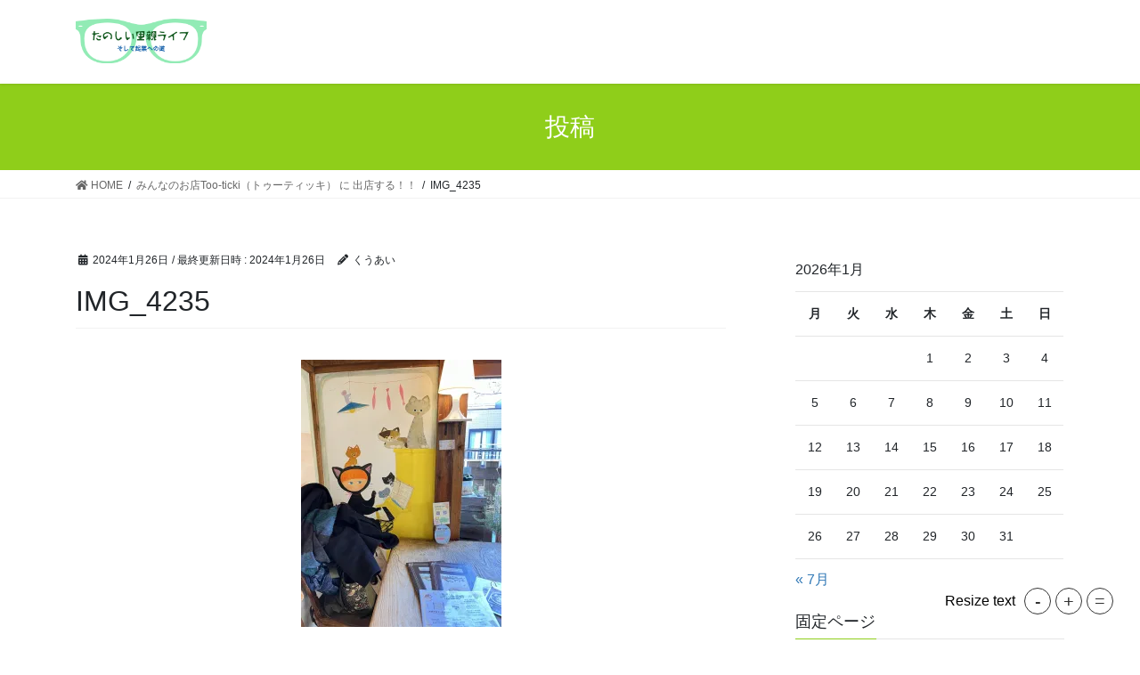

--- FILE ---
content_type: text/html; charset=UTF-8
request_url: https://happysatooya.com/2024/01/25/%E3%81%BF%E3%82%93%E3%81%AA%E3%81%AE%E3%81%8A%E5%BA%97tooticki%EF%BC%88%E3%83%88%E3%82%A5%E3%83%BC%E3%83%86%E3%82%A3%E3%83%83%E3%82%AD%EF%BC%89-%E3%81%AB-%E5%87%BA%E5%BA%97%E3%81%99%E3%82%8B%EF%BC%81/img_4235/
body_size: 16519
content:
<!DOCTYPE html>
<html dir="ltr" lang="ja" prefix="og: https://ogp.me/ns#">
<head>
<meta charset="utf-8">
<meta http-equiv="X-UA-Compatible" content="IE=edge">
<meta name="viewport" content="width=device-width, initial-scale=1">
<title>IMG_4235 | たのしい 里親ライフ そして起業への道</title>
<script type="text/javascript">
/* <![CDATA[ */
window.JetpackScriptData = {"site":{"icon":"https://i0.wp.com/happysatooya.com/wp-content/uploads/2018/03/cropped-IMG_9890-1.jpg?fit=512%2C512\u0026ssl=1\u0026w=64","title":"たのしい 里親ライフ そして起業への道","host":"xserver","is_wpcom_platform":false}};
/* ]]> */
</script>
	<style>img:is([sizes="auto" i], [sizes^="auto," i]) { contain-intrinsic-size: 3000px 1500px }</style>
	
		<!-- All in One SEO 4.8.5 - aioseo.com -->
	<meta name="robots" content="max-image-preview:large" />
	<meta name="author" content="くうあい"/>
	<link rel="canonical" href="https://happysatooya.com/2024/01/25/%e3%81%bf%e3%82%93%e3%81%aa%e3%81%ae%e3%81%8a%e5%ba%97tooticki%ef%bc%88%e3%83%88%e3%82%a5%e3%83%bc%e3%83%86%e3%82%a3%e3%83%83%e3%82%ad%ef%bc%89-%e3%81%ab-%e5%87%ba%e5%ba%97%e3%81%99%e3%82%8b%ef%bc%81/img_4235/" />
	<meta name="generator" content="All in One SEO (AIOSEO) 4.8.5" />
		<meta property="og:locale" content="ja_JP" />
		<meta property="og:site_name" content="たのしい 里親ライフ そして起業への道 | 保護犬たちのために できること そして事業主になるまで" />
		<meta property="og:type" content="article" />
		<meta property="og:title" content="IMG_4235 | たのしい 里親ライフ そして起業への道" />
		<meta property="og:url" content="https://happysatooya.com/2024/01/25/%e3%81%bf%e3%82%93%e3%81%aa%e3%81%ae%e3%81%8a%e5%ba%97tooticki%ef%bc%88%e3%83%88%e3%82%a5%e3%83%bc%e3%83%86%e3%82%a3%e3%83%83%e3%82%ad%ef%bc%89-%e3%81%ab-%e5%87%ba%e5%ba%97%e3%81%99%e3%82%8b%ef%bc%81/img_4235/" />
		<meta property="og:image" content="https://happysatooya.com/wp-content/uploads/2022/11/IMG_5725-scaled-e1668510755250.jpeg" />
		<meta property="og:image:secure_url" content="https://happysatooya.com/wp-content/uploads/2022/11/IMG_5725-scaled-e1668510755250.jpeg" />
		<meta property="article:published_time" content="2024-01-26T00:34:12+00:00" />
		<meta property="article:modified_time" content="2024-01-26T00:34:12+00:00" />
		<meta property="article:publisher" content="https://facebook.com/cooai" />
		<meta name="twitter:card" content="summary" />
		<meta name="twitter:site" content="@cooai" />
		<meta name="twitter:title" content="IMG_4235 | たのしい 里親ライフ そして起業への道" />
		<meta name="twitter:creator" content="@cooai" />
		<meta name="twitter:image" content="https://happysatooya.com/wp-content/uploads/2022/11/IMG_5725-scaled-e1668510755250.jpeg" />
		<script type="application/ld+json" class="aioseo-schema">
			{"@context":"https:\/\/schema.org","@graph":[{"@type":"BreadcrumbList","@id":"https:\/\/happysatooya.com\/2024\/01\/25\/%e3%81%bf%e3%82%93%e3%81%aa%e3%81%ae%e3%81%8a%e5%ba%97tooticki%ef%bc%88%e3%83%88%e3%82%a5%e3%83%bc%e3%83%86%e3%82%a3%e3%83%83%e3%82%ad%ef%bc%89-%e3%81%ab-%e5%87%ba%e5%ba%97%e3%81%99%e3%82%8b%ef%bc%81\/img_4235\/#breadcrumblist","itemListElement":[{"@type":"ListItem","@id":"https:\/\/happysatooya.com#listItem","position":1,"name":"\u30db\u30fc\u30e0","item":"https:\/\/happysatooya.com","nextItem":{"@type":"ListItem","@id":"https:\/\/happysatooya.com\/2024\/01\/25\/%e3%81%bf%e3%82%93%e3%81%aa%e3%81%ae%e3%81%8a%e5%ba%97tooticki%ef%bc%88%e3%83%88%e3%82%a5%e3%83%bc%e3%83%86%e3%82%a3%e3%83%83%e3%82%ad%ef%bc%89-%e3%81%ab-%e5%87%ba%e5%ba%97%e3%81%99%e3%82%8b%ef%bc%81\/img_4235\/#listItem","name":"IMG_4235"}},{"@type":"ListItem","@id":"https:\/\/happysatooya.com\/2024\/01\/25\/%e3%81%bf%e3%82%93%e3%81%aa%e3%81%ae%e3%81%8a%e5%ba%97tooticki%ef%bc%88%e3%83%88%e3%82%a5%e3%83%bc%e3%83%86%e3%82%a3%e3%83%83%e3%82%ad%ef%bc%89-%e3%81%ab-%e5%87%ba%e5%ba%97%e3%81%99%e3%82%8b%ef%bc%81\/img_4235\/#listItem","position":2,"name":"IMG_4235","previousItem":{"@type":"ListItem","@id":"https:\/\/happysatooya.com#listItem","name":"\u30db\u30fc\u30e0"}}]},{"@type":"ItemPage","@id":"https:\/\/happysatooya.com\/2024\/01\/25\/%e3%81%bf%e3%82%93%e3%81%aa%e3%81%ae%e3%81%8a%e5%ba%97tooticki%ef%bc%88%e3%83%88%e3%82%a5%e3%83%bc%e3%83%86%e3%82%a3%e3%83%83%e3%82%ad%ef%bc%89-%e3%81%ab-%e5%87%ba%e5%ba%97%e3%81%99%e3%82%8b%ef%bc%81\/img_4235\/#itempage","url":"https:\/\/happysatooya.com\/2024\/01\/25\/%e3%81%bf%e3%82%93%e3%81%aa%e3%81%ae%e3%81%8a%e5%ba%97tooticki%ef%bc%88%e3%83%88%e3%82%a5%e3%83%bc%e3%83%86%e3%82%a3%e3%83%83%e3%82%ad%ef%bc%89-%e3%81%ab-%e5%87%ba%e5%ba%97%e3%81%99%e3%82%8b%ef%bc%81\/img_4235\/","name":"IMG_4235 | \u305f\u306e\u3057\u3044 \u91cc\u89aa\u30e9\u30a4\u30d5 \u305d\u3057\u3066\u8d77\u696d\u3078\u306e\u9053","inLanguage":"ja","isPartOf":{"@id":"https:\/\/happysatooya.com\/#website"},"breadcrumb":{"@id":"https:\/\/happysatooya.com\/2024\/01\/25\/%e3%81%bf%e3%82%93%e3%81%aa%e3%81%ae%e3%81%8a%e5%ba%97tooticki%ef%bc%88%e3%83%88%e3%82%a5%e3%83%bc%e3%83%86%e3%82%a3%e3%83%83%e3%82%ad%ef%bc%89-%e3%81%ab-%e5%87%ba%e5%ba%97%e3%81%99%e3%82%8b%ef%bc%81\/img_4235\/#breadcrumblist"},"author":{"@id":"https:\/\/happysatooya.com\/author\/cooai\/#author"},"creator":{"@id":"https:\/\/happysatooya.com\/author\/cooai\/#author"},"datePublished":"2024-01-26T09:34:12+09:00","dateModified":"2024-01-26T09:34:12+09:00"},{"@type":"Person","@id":"https:\/\/happysatooya.com\/#person","name":"\u304f\u3046\u3042\u3044","image":{"@type":"ImageObject","@id":"https:\/\/happysatooya.com\/2024\/01\/25\/%e3%81%bf%e3%82%93%e3%81%aa%e3%81%ae%e3%81%8a%e5%ba%97tooticki%ef%bc%88%e3%83%88%e3%82%a5%e3%83%bc%e3%83%86%e3%82%a3%e3%83%83%e3%82%ad%ef%bc%89-%e3%81%ab-%e5%87%ba%e5%ba%97%e3%81%99%e3%82%8b%ef%bc%81\/img_4235\/#personImage","url":"https:\/\/secure.gravatar.com\/avatar\/8c9c833eadafad192e87a45498cdcfe3a8fa9900e10f1c33220f6a9ebd5461d0?s=96&d=mm&r=g","width":96,"height":96,"caption":"\u304f\u3046\u3042\u3044"}},{"@type":"Person","@id":"https:\/\/happysatooya.com\/author\/cooai\/#author","url":"https:\/\/happysatooya.com\/author\/cooai\/","name":"\u304f\u3046\u3042\u3044","image":{"@type":"ImageObject","@id":"https:\/\/happysatooya.com\/2024\/01\/25\/%e3%81%bf%e3%82%93%e3%81%aa%e3%81%ae%e3%81%8a%e5%ba%97tooticki%ef%bc%88%e3%83%88%e3%82%a5%e3%83%bc%e3%83%86%e3%82%a3%e3%83%83%e3%82%ad%ef%bc%89-%e3%81%ab-%e5%87%ba%e5%ba%97%e3%81%99%e3%82%8b%ef%bc%81\/img_4235\/#authorImage","url":"https:\/\/secure.gravatar.com\/avatar\/8c9c833eadafad192e87a45498cdcfe3a8fa9900e10f1c33220f6a9ebd5461d0?s=96&d=mm&r=g","width":96,"height":96,"caption":"\u304f\u3046\u3042\u3044"}},{"@type":"WebSite","@id":"https:\/\/happysatooya.com\/#website","url":"https:\/\/happysatooya.com\/","name":"\u305f\u306e\u3057\u3044 \u91cc\u89aa\u30e9\u30a4\u30d5 \u305d\u3057\u3066\u8d77\u696d\u3078\u306e\u9053","description":"\u4fdd\u8b77\u72ac\u305f\u3061\u306e\u305f\u3081\u306b \u3067\u304d\u308b\u3053\u3068 \u305d\u3057\u3066\u4e8b\u696d\u4e3b\u306b\u306a\u308b\u307e\u3067","inLanguage":"ja","publisher":{"@id":"https:\/\/happysatooya.com\/#person"}}]}
		</script>
		<!-- All in One SEO -->

<link rel='dns-prefetch' href='//stats.wp.com' />
<link rel='dns-prefetch' href='//www.googletagmanager.com' />
<link rel='dns-prefetch' href='//use.fontawesome.com' />
<link rel='preconnect' href='//i0.wp.com' />
<link rel='preconnect' href='//c0.wp.com' />
<link rel="alternate" type="application/rss+xml" title="たのしい 里親ライフ そして起業への道 &raquo; フィード" href="https://happysatooya.com/feed/" />
<link rel="alternate" type="application/rss+xml" title="たのしい 里親ライフ そして起業への道 &raquo; コメントフィード" href="https://happysatooya.com/comments/feed/" />
<link rel="alternate" type="application/rss+xml" title="たのしい 里親ライフ そして起業への道 &raquo; IMG_4235 のコメントのフィード" href="https://happysatooya.com/2024/01/25/%e3%81%bf%e3%82%93%e3%81%aa%e3%81%ae%e3%81%8a%e5%ba%97tooticki%ef%bc%88%e3%83%88%e3%82%a5%e3%83%bc%e3%83%86%e3%82%a3%e3%83%83%e3%82%ad%ef%bc%89-%e3%81%ab-%e5%87%ba%e5%ba%97%e3%81%99%e3%82%8b%ef%bc%81/img_4235/feed/" />
		<!-- This site uses the Google Analytics by MonsterInsights plugin v9.6.1 - Using Analytics tracking - https://www.monsterinsights.com/ -->
		<!-- Note: MonsterInsights is not currently configured on this site. The site owner needs to authenticate with Google Analytics in the MonsterInsights settings panel. -->
					<!-- No tracking code set -->
				<!-- / Google Analytics by MonsterInsights -->
		<script type="text/javascript">
/* <![CDATA[ */
window._wpemojiSettings = {"baseUrl":"https:\/\/s.w.org\/images\/core\/emoji\/16.0.1\/72x72\/","ext":".png","svgUrl":"https:\/\/s.w.org\/images\/core\/emoji\/16.0.1\/svg\/","svgExt":".svg","source":{"concatemoji":"https:\/\/happysatooya.com\/wp-includes\/js\/wp-emoji-release.min.js?ver=6.8.3"}};
/*! This file is auto-generated */
!function(s,n){var o,i,e;function c(e){try{var t={supportTests:e,timestamp:(new Date).valueOf()};sessionStorage.setItem(o,JSON.stringify(t))}catch(e){}}function p(e,t,n){e.clearRect(0,0,e.canvas.width,e.canvas.height),e.fillText(t,0,0);var t=new Uint32Array(e.getImageData(0,0,e.canvas.width,e.canvas.height).data),a=(e.clearRect(0,0,e.canvas.width,e.canvas.height),e.fillText(n,0,0),new Uint32Array(e.getImageData(0,0,e.canvas.width,e.canvas.height).data));return t.every(function(e,t){return e===a[t]})}function u(e,t){e.clearRect(0,0,e.canvas.width,e.canvas.height),e.fillText(t,0,0);for(var n=e.getImageData(16,16,1,1),a=0;a<n.data.length;a++)if(0!==n.data[a])return!1;return!0}function f(e,t,n,a){switch(t){case"flag":return n(e,"\ud83c\udff3\ufe0f\u200d\u26a7\ufe0f","\ud83c\udff3\ufe0f\u200b\u26a7\ufe0f")?!1:!n(e,"\ud83c\udde8\ud83c\uddf6","\ud83c\udde8\u200b\ud83c\uddf6")&&!n(e,"\ud83c\udff4\udb40\udc67\udb40\udc62\udb40\udc65\udb40\udc6e\udb40\udc67\udb40\udc7f","\ud83c\udff4\u200b\udb40\udc67\u200b\udb40\udc62\u200b\udb40\udc65\u200b\udb40\udc6e\u200b\udb40\udc67\u200b\udb40\udc7f");case"emoji":return!a(e,"\ud83e\udedf")}return!1}function g(e,t,n,a){var r="undefined"!=typeof WorkerGlobalScope&&self instanceof WorkerGlobalScope?new OffscreenCanvas(300,150):s.createElement("canvas"),o=r.getContext("2d",{willReadFrequently:!0}),i=(o.textBaseline="top",o.font="600 32px Arial",{});return e.forEach(function(e){i[e]=t(o,e,n,a)}),i}function t(e){var t=s.createElement("script");t.src=e,t.defer=!0,s.head.appendChild(t)}"undefined"!=typeof Promise&&(o="wpEmojiSettingsSupports",i=["flag","emoji"],n.supports={everything:!0,everythingExceptFlag:!0},e=new Promise(function(e){s.addEventListener("DOMContentLoaded",e,{once:!0})}),new Promise(function(t){var n=function(){try{var e=JSON.parse(sessionStorage.getItem(o));if("object"==typeof e&&"number"==typeof e.timestamp&&(new Date).valueOf()<e.timestamp+604800&&"object"==typeof e.supportTests)return e.supportTests}catch(e){}return null}();if(!n){if("undefined"!=typeof Worker&&"undefined"!=typeof OffscreenCanvas&&"undefined"!=typeof URL&&URL.createObjectURL&&"undefined"!=typeof Blob)try{var e="postMessage("+g.toString()+"("+[JSON.stringify(i),f.toString(),p.toString(),u.toString()].join(",")+"));",a=new Blob([e],{type:"text/javascript"}),r=new Worker(URL.createObjectURL(a),{name:"wpTestEmojiSupports"});return void(r.onmessage=function(e){c(n=e.data),r.terminate(),t(n)})}catch(e){}c(n=g(i,f,p,u))}t(n)}).then(function(e){for(var t in e)n.supports[t]=e[t],n.supports.everything=n.supports.everything&&n.supports[t],"flag"!==t&&(n.supports.everythingExceptFlag=n.supports.everythingExceptFlag&&n.supports[t]);n.supports.everythingExceptFlag=n.supports.everythingExceptFlag&&!n.supports.flag,n.DOMReady=!1,n.readyCallback=function(){n.DOMReady=!0}}).then(function(){return e}).then(function(){var e;n.supports.everything||(n.readyCallback(),(e=n.source||{}).concatemoji?t(e.concatemoji):e.wpemoji&&e.twemoji&&(t(e.twemoji),t(e.wpemoji)))}))}((window,document),window._wpemojiSettings);
/* ]]> */
</script>
<style id='wp-emoji-styles-inline-css' type='text/css'>

	img.wp-smiley, img.emoji {
		display: inline !important;
		border: none !important;
		box-shadow: none !important;
		height: 1em !important;
		width: 1em !important;
		margin: 0 0.07em !important;
		vertical-align: -0.1em !important;
		background: none !important;
		padding: 0 !important;
	}
</style>
<link rel='stylesheet' id='wp-block-library-css' href='https://c0.wp.com/c/6.8.3/wp-includes/css/dist/block-library/style.min.css' type='text/css' media='all' />
<style id='wp-block-library-inline-css' type='text/css'>
/* VK Color Palettes */
</style>
<style id='classic-theme-styles-inline-css' type='text/css'>
/*! This file is auto-generated */
.wp-block-button__link{color:#fff;background-color:#32373c;border-radius:9999px;box-shadow:none;text-decoration:none;padding:calc(.667em + 2px) calc(1.333em + 2px);font-size:1.125em}.wp-block-file__button{background:#32373c;color:#fff;text-decoration:none}
</style>
<link rel='stylesheet' id='mediaelement-css' href='https://c0.wp.com/c/6.8.3/wp-includes/js/mediaelement/mediaelementplayer-legacy.min.css' type='text/css' media='all' />
<link rel='stylesheet' id='wp-mediaelement-css' href='https://c0.wp.com/c/6.8.3/wp-includes/js/mediaelement/wp-mediaelement.min.css' type='text/css' media='all' />
<style id='jetpack-sharing-buttons-style-inline-css' type='text/css'>
.jetpack-sharing-buttons__services-list{display:flex;flex-direction:row;flex-wrap:wrap;gap:0;list-style-type:none;margin:5px;padding:0}.jetpack-sharing-buttons__services-list.has-small-icon-size{font-size:12px}.jetpack-sharing-buttons__services-list.has-normal-icon-size{font-size:16px}.jetpack-sharing-buttons__services-list.has-large-icon-size{font-size:24px}.jetpack-sharing-buttons__services-list.has-huge-icon-size{font-size:36px}@media print{.jetpack-sharing-buttons__services-list{display:none!important}}.editor-styles-wrapper .wp-block-jetpack-sharing-buttons{gap:0;padding-inline-start:0}ul.jetpack-sharing-buttons__services-list.has-background{padding:1.25em 2.375em}
</style>
<style id='font-awesome-svg-styles-default-inline-css' type='text/css'>
.svg-inline--fa {
  display: inline-block;
  height: 1em;
  overflow: visible;
  vertical-align: -.125em;
}
</style>
<link rel='stylesheet' id='font-awesome-svg-styles-css' href='https://happysatooya.com/wp-content/uploads/font-awesome/v5.15.4/css/svg-with-js.css' type='text/css' media='all' />
<style id='font-awesome-svg-styles-inline-css' type='text/css'>
   .wp-block-font-awesome-icon svg::before,
   .wp-rich-text-font-awesome-icon svg::before {content: unset;}
</style>
<style id='global-styles-inline-css' type='text/css'>
:root{--wp--preset--aspect-ratio--square: 1;--wp--preset--aspect-ratio--4-3: 4/3;--wp--preset--aspect-ratio--3-4: 3/4;--wp--preset--aspect-ratio--3-2: 3/2;--wp--preset--aspect-ratio--2-3: 2/3;--wp--preset--aspect-ratio--16-9: 16/9;--wp--preset--aspect-ratio--9-16: 9/16;--wp--preset--color--black: #000000;--wp--preset--color--cyan-bluish-gray: #abb8c3;--wp--preset--color--white: #ffffff;--wp--preset--color--pale-pink: #f78da7;--wp--preset--color--vivid-red: #cf2e2e;--wp--preset--color--luminous-vivid-orange: #ff6900;--wp--preset--color--luminous-vivid-amber: #fcb900;--wp--preset--color--light-green-cyan: #7bdcb5;--wp--preset--color--vivid-green-cyan: #00d084;--wp--preset--color--pale-cyan-blue: #8ed1fc;--wp--preset--color--vivid-cyan-blue: #0693e3;--wp--preset--color--vivid-purple: #9b51e0;--wp--preset--gradient--vivid-cyan-blue-to-vivid-purple: linear-gradient(135deg,rgba(6,147,227,1) 0%,rgb(155,81,224) 100%);--wp--preset--gradient--light-green-cyan-to-vivid-green-cyan: linear-gradient(135deg,rgb(122,220,180) 0%,rgb(0,208,130) 100%);--wp--preset--gradient--luminous-vivid-amber-to-luminous-vivid-orange: linear-gradient(135deg,rgba(252,185,0,1) 0%,rgba(255,105,0,1) 100%);--wp--preset--gradient--luminous-vivid-orange-to-vivid-red: linear-gradient(135deg,rgba(255,105,0,1) 0%,rgb(207,46,46) 100%);--wp--preset--gradient--very-light-gray-to-cyan-bluish-gray: linear-gradient(135deg,rgb(238,238,238) 0%,rgb(169,184,195) 100%);--wp--preset--gradient--cool-to-warm-spectrum: linear-gradient(135deg,rgb(74,234,220) 0%,rgb(151,120,209) 20%,rgb(207,42,186) 40%,rgb(238,44,130) 60%,rgb(251,105,98) 80%,rgb(254,248,76) 100%);--wp--preset--gradient--blush-light-purple: linear-gradient(135deg,rgb(255,206,236) 0%,rgb(152,150,240) 100%);--wp--preset--gradient--blush-bordeaux: linear-gradient(135deg,rgb(254,205,165) 0%,rgb(254,45,45) 50%,rgb(107,0,62) 100%);--wp--preset--gradient--luminous-dusk: linear-gradient(135deg,rgb(255,203,112) 0%,rgb(199,81,192) 50%,rgb(65,88,208) 100%);--wp--preset--gradient--pale-ocean: linear-gradient(135deg,rgb(255,245,203) 0%,rgb(182,227,212) 50%,rgb(51,167,181) 100%);--wp--preset--gradient--electric-grass: linear-gradient(135deg,rgb(202,248,128) 0%,rgb(113,206,126) 100%);--wp--preset--gradient--midnight: linear-gradient(135deg,rgb(2,3,129) 0%,rgb(40,116,252) 100%);--wp--preset--font-size--small: 13px;--wp--preset--font-size--medium: 20px;--wp--preset--font-size--large: 36px;--wp--preset--font-size--x-large: 42px;--wp--preset--spacing--20: 0.44rem;--wp--preset--spacing--30: 0.67rem;--wp--preset--spacing--40: 1rem;--wp--preset--spacing--50: 1.5rem;--wp--preset--spacing--60: 2.25rem;--wp--preset--spacing--70: 3.38rem;--wp--preset--spacing--80: 5.06rem;--wp--preset--shadow--natural: 6px 6px 9px rgba(0, 0, 0, 0.2);--wp--preset--shadow--deep: 12px 12px 50px rgba(0, 0, 0, 0.4);--wp--preset--shadow--sharp: 6px 6px 0px rgba(0, 0, 0, 0.2);--wp--preset--shadow--outlined: 6px 6px 0px -3px rgba(255, 255, 255, 1), 6px 6px rgba(0, 0, 0, 1);--wp--preset--shadow--crisp: 6px 6px 0px rgba(0, 0, 0, 1);}:where(.is-layout-flex){gap: 0.5em;}:where(.is-layout-grid){gap: 0.5em;}body .is-layout-flex{display: flex;}.is-layout-flex{flex-wrap: wrap;align-items: center;}.is-layout-flex > :is(*, div){margin: 0;}body .is-layout-grid{display: grid;}.is-layout-grid > :is(*, div){margin: 0;}:where(.wp-block-columns.is-layout-flex){gap: 2em;}:where(.wp-block-columns.is-layout-grid){gap: 2em;}:where(.wp-block-post-template.is-layout-flex){gap: 1.25em;}:where(.wp-block-post-template.is-layout-grid){gap: 1.25em;}.has-black-color{color: var(--wp--preset--color--black) !important;}.has-cyan-bluish-gray-color{color: var(--wp--preset--color--cyan-bluish-gray) !important;}.has-white-color{color: var(--wp--preset--color--white) !important;}.has-pale-pink-color{color: var(--wp--preset--color--pale-pink) !important;}.has-vivid-red-color{color: var(--wp--preset--color--vivid-red) !important;}.has-luminous-vivid-orange-color{color: var(--wp--preset--color--luminous-vivid-orange) !important;}.has-luminous-vivid-amber-color{color: var(--wp--preset--color--luminous-vivid-amber) !important;}.has-light-green-cyan-color{color: var(--wp--preset--color--light-green-cyan) !important;}.has-vivid-green-cyan-color{color: var(--wp--preset--color--vivid-green-cyan) !important;}.has-pale-cyan-blue-color{color: var(--wp--preset--color--pale-cyan-blue) !important;}.has-vivid-cyan-blue-color{color: var(--wp--preset--color--vivid-cyan-blue) !important;}.has-vivid-purple-color{color: var(--wp--preset--color--vivid-purple) !important;}.has-black-background-color{background-color: var(--wp--preset--color--black) !important;}.has-cyan-bluish-gray-background-color{background-color: var(--wp--preset--color--cyan-bluish-gray) !important;}.has-white-background-color{background-color: var(--wp--preset--color--white) !important;}.has-pale-pink-background-color{background-color: var(--wp--preset--color--pale-pink) !important;}.has-vivid-red-background-color{background-color: var(--wp--preset--color--vivid-red) !important;}.has-luminous-vivid-orange-background-color{background-color: var(--wp--preset--color--luminous-vivid-orange) !important;}.has-luminous-vivid-amber-background-color{background-color: var(--wp--preset--color--luminous-vivid-amber) !important;}.has-light-green-cyan-background-color{background-color: var(--wp--preset--color--light-green-cyan) !important;}.has-vivid-green-cyan-background-color{background-color: var(--wp--preset--color--vivid-green-cyan) !important;}.has-pale-cyan-blue-background-color{background-color: var(--wp--preset--color--pale-cyan-blue) !important;}.has-vivid-cyan-blue-background-color{background-color: var(--wp--preset--color--vivid-cyan-blue) !important;}.has-vivid-purple-background-color{background-color: var(--wp--preset--color--vivid-purple) !important;}.has-black-border-color{border-color: var(--wp--preset--color--black) !important;}.has-cyan-bluish-gray-border-color{border-color: var(--wp--preset--color--cyan-bluish-gray) !important;}.has-white-border-color{border-color: var(--wp--preset--color--white) !important;}.has-pale-pink-border-color{border-color: var(--wp--preset--color--pale-pink) !important;}.has-vivid-red-border-color{border-color: var(--wp--preset--color--vivid-red) !important;}.has-luminous-vivid-orange-border-color{border-color: var(--wp--preset--color--luminous-vivid-orange) !important;}.has-luminous-vivid-amber-border-color{border-color: var(--wp--preset--color--luminous-vivid-amber) !important;}.has-light-green-cyan-border-color{border-color: var(--wp--preset--color--light-green-cyan) !important;}.has-vivid-green-cyan-border-color{border-color: var(--wp--preset--color--vivid-green-cyan) !important;}.has-pale-cyan-blue-border-color{border-color: var(--wp--preset--color--pale-cyan-blue) !important;}.has-vivid-cyan-blue-border-color{border-color: var(--wp--preset--color--vivid-cyan-blue) !important;}.has-vivid-purple-border-color{border-color: var(--wp--preset--color--vivid-purple) !important;}.has-vivid-cyan-blue-to-vivid-purple-gradient-background{background: var(--wp--preset--gradient--vivid-cyan-blue-to-vivid-purple) !important;}.has-light-green-cyan-to-vivid-green-cyan-gradient-background{background: var(--wp--preset--gradient--light-green-cyan-to-vivid-green-cyan) !important;}.has-luminous-vivid-amber-to-luminous-vivid-orange-gradient-background{background: var(--wp--preset--gradient--luminous-vivid-amber-to-luminous-vivid-orange) !important;}.has-luminous-vivid-orange-to-vivid-red-gradient-background{background: var(--wp--preset--gradient--luminous-vivid-orange-to-vivid-red) !important;}.has-very-light-gray-to-cyan-bluish-gray-gradient-background{background: var(--wp--preset--gradient--very-light-gray-to-cyan-bluish-gray) !important;}.has-cool-to-warm-spectrum-gradient-background{background: var(--wp--preset--gradient--cool-to-warm-spectrum) !important;}.has-blush-light-purple-gradient-background{background: var(--wp--preset--gradient--blush-light-purple) !important;}.has-blush-bordeaux-gradient-background{background: var(--wp--preset--gradient--blush-bordeaux) !important;}.has-luminous-dusk-gradient-background{background: var(--wp--preset--gradient--luminous-dusk) !important;}.has-pale-ocean-gradient-background{background: var(--wp--preset--gradient--pale-ocean) !important;}.has-electric-grass-gradient-background{background: var(--wp--preset--gradient--electric-grass) !important;}.has-midnight-gradient-background{background: var(--wp--preset--gradient--midnight) !important;}.has-small-font-size{font-size: var(--wp--preset--font-size--small) !important;}.has-medium-font-size{font-size: var(--wp--preset--font-size--medium) !important;}.has-large-font-size{font-size: var(--wp--preset--font-size--large) !important;}.has-x-large-font-size{font-size: var(--wp--preset--font-size--x-large) !important;}
:where(.wp-block-post-template.is-layout-flex){gap: 1.25em;}:where(.wp-block-post-template.is-layout-grid){gap: 1.25em;}
:where(.wp-block-columns.is-layout-flex){gap: 2em;}:where(.wp-block-columns.is-layout-grid){gap: 2em;}
:root :where(.wp-block-pullquote){font-size: 1.5em;line-height: 1.6;}
</style>
<link rel='stylesheet' id='contact-form-7-css' href='https://happysatooya.com/wp-content/plugins/contact-form-7/includes/css/styles.css?ver=6.1' type='text/css' media='all' />
<link rel='stylesheet' id='wpavefrsz-style-css' href='https://happysatooya.com/wp-content/plugins/easy-font-resize/style.css?ver=1.0.15' type='text/css' media='all' />
<link rel='stylesheet' id='vk-swiper-style-css' href='https://happysatooya.com/wp-content/plugins/vk-blocks/vendor/vektor-inc/vk-swiper/src/assets/css/swiper-bundle.min.css?ver=11.0.2' type='text/css' media='all' />
<link rel='stylesheet' id='bootstrap-4-style-css' href='https://happysatooya.com/wp-content/themes/lightning/_g2/library/bootstrap-4/css/bootstrap.min.css?ver=4.5.0' type='text/css' media='all' />
<link rel='stylesheet' id='lightning-common-style-css' href='https://happysatooya.com/wp-content/themes/lightning/_g2/assets/css/common.css?ver=15.30.0' type='text/css' media='all' />
<style id='lightning-common-style-inline-css' type='text/css'>
/* vk-mobile-nav */:root {--vk-mobile-nav-menu-btn-bg-src: url("https://happysatooya.com/wp-content/themes/lightning/_g2/inc/vk-mobile-nav/package/images/vk-menu-btn-black.svg");--vk-mobile-nav-menu-btn-close-bg-src: url("https://happysatooya.com/wp-content/themes/lightning/_g2/inc/vk-mobile-nav/package/images/vk-menu-close-black.svg");--vk-menu-acc-icon-open-black-bg-src: url("https://happysatooya.com/wp-content/themes/lightning/_g2/inc/vk-mobile-nav/package/images/vk-menu-acc-icon-open-black.svg");--vk-menu-acc-icon-open-white-bg-src: url("https://happysatooya.com/wp-content/themes/lightning/_g2/inc/vk-mobile-nav/package/images/vk-menu-acc-icon-open-white.svg");--vk-menu-acc-icon-close-black-bg-src: url("https://happysatooya.com/wp-content/themes/lightning/_g2/inc/vk-mobile-nav/package/images/vk-menu-close-black.svg");--vk-menu-acc-icon-close-white-bg-src: url("https://happysatooya.com/wp-content/themes/lightning/_g2/inc/vk-mobile-nav/package/images/vk-menu-close-white.svg");}
</style>
<link rel='stylesheet' id='lightning-design-style-css' href='https://happysatooya.com/wp-content/themes/lightning/_g2/design-skin/origin2/css/style.css?ver=15.30.0' type='text/css' media='all' />
<style id='lightning-design-style-inline-css' type='text/css'>
:root {--color-key:#8fce1a;--wp--preset--color--vk-color-primary:#8fce1a;--color-key-dark:#f25d07;}
/* ltg common custom */:root {--vk-menu-acc-btn-border-color:#333;--vk-color-primary:#8fce1a;--vk-color-primary-dark:#f25d07;--vk-color-primary-vivid:#9de31d;--color-key:#8fce1a;--wp--preset--color--vk-color-primary:#8fce1a;--color-key-dark:#f25d07;}.veu_color_txt_key { color:#f25d07 ; }.veu_color_bg_key { background-color:#f25d07 ; }.veu_color_border_key { border-color:#f25d07 ; }.btn-default { border-color:#8fce1a;color:#8fce1a;}.btn-default:focus,.btn-default:hover { border-color:#8fce1a;background-color: #8fce1a; }.wp-block-search__button,.btn-primary { background-color:#8fce1a;border-color:#f25d07; }.wp-block-search__button:focus,.wp-block-search__button:hover,.btn-primary:not(:disabled):not(.disabled):active,.btn-primary:focus,.btn-primary:hover { background-color:#f25d07;border-color:#8fce1a; }.btn-outline-primary { color : #8fce1a ; border-color:#8fce1a; }.btn-outline-primary:not(:disabled):not(.disabled):active,.btn-outline-primary:focus,.btn-outline-primary:hover { color : #fff; background-color:#8fce1a;border-color:#f25d07; }a { color:#337ab7; }
.tagcloud a:before { font-family: "Font Awesome 5 Free";content: "\f02b";font-weight: bold; }
.media .media-body .media-heading a:hover { color:#8fce1a; }@media (min-width: 768px){.gMenu > li:before,.gMenu > li.menu-item-has-children::after { border-bottom-color:#f25d07 }.gMenu li li { background-color:#f25d07 }.gMenu li li a:hover { background-color:#8fce1a; }} /* @media (min-width: 768px) */.page-header { background-color:#8fce1a; }h2,.mainSection-title { border-top-color:#8fce1a; }h3:after,.subSection-title:after { border-bottom-color:#8fce1a; }ul.page-numbers li span.page-numbers.current,.page-link dl .post-page-numbers.current { background-color:#8fce1a; }.pager li > a { border-color:#8fce1a;color:#8fce1a;}.pager li > a:hover { background-color:#8fce1a;color:#fff;}.siteFooter { border-top-color:#8fce1a; }dt { border-left-color:#8fce1a; }:root {--g_nav_main_acc_icon_open_url:url(https://happysatooya.com/wp-content/themes/lightning/_g2/inc/vk-mobile-nav/package/images/vk-menu-acc-icon-open-black.svg);--g_nav_main_acc_icon_close_url: url(https://happysatooya.com/wp-content/themes/lightning/_g2/inc/vk-mobile-nav/package/images/vk-menu-close-black.svg);--g_nav_sub_acc_icon_open_url: url(https://happysatooya.com/wp-content/themes/lightning/_g2/inc/vk-mobile-nav/package/images/vk-menu-acc-icon-open-white.svg);--g_nav_sub_acc_icon_close_url: url(https://happysatooya.com/wp-content/themes/lightning/_g2/inc/vk-mobile-nav/package/images/vk-menu-close-white.svg);}
</style>
<link rel='stylesheet' id='vk-blocks-build-css-css' href='https://happysatooya.com/wp-content/plugins/vk-blocks/build/block-build.css?ver=1.108.0.1' type='text/css' media='all' />
<style id='vk-blocks-build-css-inline-css' type='text/css'>
:root {--vk_flow-arrow: url(https://happysatooya.com/wp-content/plugins/vk-blocks/inc/vk-blocks/images/arrow_bottom.svg);--vk_image-mask-circle: url(https://happysatooya.com/wp-content/plugins/vk-blocks/inc/vk-blocks/images/circle.svg);--vk_image-mask-wave01: url(https://happysatooya.com/wp-content/plugins/vk-blocks/inc/vk-blocks/images/wave01.svg);--vk_image-mask-wave02: url(https://happysatooya.com/wp-content/plugins/vk-blocks/inc/vk-blocks/images/wave02.svg);--vk_image-mask-wave03: url(https://happysatooya.com/wp-content/plugins/vk-blocks/inc/vk-blocks/images/wave03.svg);--vk_image-mask-wave04: url(https://happysatooya.com/wp-content/plugins/vk-blocks/inc/vk-blocks/images/wave04.svg);}

	:root {

		--vk-balloon-border-width:1px;

		--vk-balloon-speech-offset:-12px;
	}
	
</style>
<link rel='stylesheet' id='lightning-theme-style-css' href='https://happysatooya.com/wp-content/themes/lightning/style.css?ver=15.30.0' type='text/css' media='all' />
<style id='lightning-theme-style-inline-css' type='text/css'>

			.prBlock_icon_outer { border:1px solid #8fce1a; }
			.prBlock_icon { color:#8fce1a; }
		
</style>
<link rel='stylesheet' id='vk-font-awesome-css' href='https://happysatooya.com/wp-content/themes/lightning/vendor/vektor-inc/font-awesome-versions/src/versions/6/css/all.min.css?ver=6.4.2' type='text/css' media='all' />
<link rel='stylesheet' id='font-awesome-official-css' href='https://use.fontawesome.com/releases/v5.15.4/css/all.css' type='text/css' media='all' integrity="sha384-DyZ88mC6Up2uqS4h/KRgHuoeGwBcD4Ng9SiP4dIRy0EXTlnuz47vAwmeGwVChigm" crossorigin="anonymous" />
<link rel='stylesheet' id='font-awesome-official-v4shim-css' href='https://use.fontawesome.com/releases/v5.15.4/css/v4-shims.css' type='text/css' media='all' integrity="sha384-Vq76wejb3QJM4nDatBa5rUOve+9gkegsjCebvV/9fvXlGWo4HCMR4cJZjjcF6Viv" crossorigin="anonymous" />
<style id='font-awesome-official-v4shim-inline-css' type='text/css'>
@font-face {
font-family: "FontAwesome";
font-display: block;
src: url("https://use.fontawesome.com/releases/v5.15.4/webfonts/fa-brands-400.eot"),
		url("https://use.fontawesome.com/releases/v5.15.4/webfonts/fa-brands-400.eot?#iefix") format("embedded-opentype"),
		url("https://use.fontawesome.com/releases/v5.15.4/webfonts/fa-brands-400.woff2") format("woff2"),
		url("https://use.fontawesome.com/releases/v5.15.4/webfonts/fa-brands-400.woff") format("woff"),
		url("https://use.fontawesome.com/releases/v5.15.4/webfonts/fa-brands-400.ttf") format("truetype"),
		url("https://use.fontawesome.com/releases/v5.15.4/webfonts/fa-brands-400.svg#fontawesome") format("svg");
}

@font-face {
font-family: "FontAwesome";
font-display: block;
src: url("https://use.fontawesome.com/releases/v5.15.4/webfonts/fa-solid-900.eot"),
		url("https://use.fontawesome.com/releases/v5.15.4/webfonts/fa-solid-900.eot?#iefix") format("embedded-opentype"),
		url("https://use.fontawesome.com/releases/v5.15.4/webfonts/fa-solid-900.woff2") format("woff2"),
		url("https://use.fontawesome.com/releases/v5.15.4/webfonts/fa-solid-900.woff") format("woff"),
		url("https://use.fontawesome.com/releases/v5.15.4/webfonts/fa-solid-900.ttf") format("truetype"),
		url("https://use.fontawesome.com/releases/v5.15.4/webfonts/fa-solid-900.svg#fontawesome") format("svg");
}

@font-face {
font-family: "FontAwesome";
font-display: block;
src: url("https://use.fontawesome.com/releases/v5.15.4/webfonts/fa-regular-400.eot"),
		url("https://use.fontawesome.com/releases/v5.15.4/webfonts/fa-regular-400.eot?#iefix") format("embedded-opentype"),
		url("https://use.fontawesome.com/releases/v5.15.4/webfonts/fa-regular-400.woff2") format("woff2"),
		url("https://use.fontawesome.com/releases/v5.15.4/webfonts/fa-regular-400.woff") format("woff"),
		url("https://use.fontawesome.com/releases/v5.15.4/webfonts/fa-regular-400.ttf") format("truetype"),
		url("https://use.fontawesome.com/releases/v5.15.4/webfonts/fa-regular-400.svg#fontawesome") format("svg");
unicode-range: U+F004-F005,U+F007,U+F017,U+F022,U+F024,U+F02E,U+F03E,U+F044,U+F057-F059,U+F06E,U+F070,U+F075,U+F07B-F07C,U+F080,U+F086,U+F089,U+F094,U+F09D,U+F0A0,U+F0A4-F0A7,U+F0C5,U+F0C7-F0C8,U+F0E0,U+F0EB,U+F0F3,U+F0F8,U+F0FE,U+F111,U+F118-F11A,U+F11C,U+F133,U+F144,U+F146,U+F14A,U+F14D-F14E,U+F150-F152,U+F15B-F15C,U+F164-F165,U+F185-F186,U+F191-F192,U+F1AD,U+F1C1-F1C9,U+F1CD,U+F1D8,U+F1E3,U+F1EA,U+F1F6,U+F1F9,U+F20A,U+F247-F249,U+F24D,U+F254-F25B,U+F25D,U+F267,U+F271-F274,U+F279,U+F28B,U+F28D,U+F2B5-F2B6,U+F2B9,U+F2BB,U+F2BD,U+F2C1-F2C2,U+F2D0,U+F2D2,U+F2DC,U+F2ED,U+F328,U+F358-F35B,U+F3A5,U+F3D1,U+F410,U+F4AD;
}
</style>
<script type="text/javascript" src="https://c0.wp.com/c/6.8.3/wp-includes/js/jquery/jquery.min.js" id="jquery-core-js"></script>
<script type="text/javascript" src="https://c0.wp.com/c/6.8.3/wp-includes/js/jquery/jquery-migrate.min.js" id="jquery-migrate-js"></script>

<!-- Site Kit によって追加された Google タグ（gtag.js）スニペット -->
<!-- Google アナリティクス スニペット (Site Kit が追加) -->
<script type="text/javascript" src="https://www.googletagmanager.com/gtag/js?id=G-Y0WJ4DECCZ" id="google_gtagjs-js" async></script>
<script type="text/javascript" id="google_gtagjs-js-after">
/* <![CDATA[ */
window.dataLayer = window.dataLayer || [];function gtag(){dataLayer.push(arguments);}
gtag("set","linker",{"domains":["happysatooya.com"]});
gtag("js", new Date());
gtag("set", "developer_id.dZTNiMT", true);
gtag("config", "G-Y0WJ4DECCZ");
/* ]]> */
</script>
<link rel="https://api.w.org/" href="https://happysatooya.com/wp-json/" /><link rel="alternate" title="JSON" type="application/json" href="https://happysatooya.com/wp-json/wp/v2/media/16039" /><link rel="EditURI" type="application/rsd+xml" title="RSD" href="https://happysatooya.com/xmlrpc.php?rsd" />
<meta name="generator" content="WordPress 6.8.3" />
<link rel='shortlink' href='https://happysatooya.com/?p=16039' />
<link rel="alternate" title="oEmbed (JSON)" type="application/json+oembed" href="https://happysatooya.com/wp-json/oembed/1.0/embed?url=https%3A%2F%2Fhappysatooya.com%2F2024%2F01%2F25%2F%25e3%2581%25bf%25e3%2582%2593%25e3%2581%25aa%25e3%2581%25ae%25e3%2581%258a%25e5%25ba%2597tooticki%25ef%25bc%2588%25e3%2583%2588%25e3%2582%25a5%25e3%2583%25bc%25e3%2583%2586%25e3%2582%25a3%25e3%2583%2583%25e3%2582%25ad%25ef%25bc%2589-%25e3%2581%25ab-%25e5%2587%25ba%25e5%25ba%2597%25e3%2581%2599%25e3%2582%258b%25ef%25bc%2581%2Fimg_4235%2F" />
<link rel="alternate" title="oEmbed (XML)" type="text/xml+oembed" href="https://happysatooya.com/wp-json/oembed/1.0/embed?url=https%3A%2F%2Fhappysatooya.com%2F2024%2F01%2F25%2F%25e3%2581%25bf%25e3%2582%2593%25e3%2581%25aa%25e3%2581%25ae%25e3%2581%258a%25e5%25ba%2597tooticki%25ef%25bc%2588%25e3%2583%2588%25e3%2582%25a5%25e3%2583%25bc%25e3%2583%2586%25e3%2582%25a3%25e3%2583%2583%25e3%2582%25ad%25ef%25bc%2589-%25e3%2581%25ab-%25e5%2587%25ba%25e5%25ba%2597%25e3%2581%2599%25e3%2582%258b%25ef%25bc%2581%2Fimg_4235%2F&#038;format=xml" />
<meta name="generator" content="Site Kit by Google 1.170.0" />	<style>img#wpstats{display:none}</style>
		<style id="lightning-color-custom-for-plugins" type="text/css">/* ltg theme common */.color_key_bg,.color_key_bg_hover:hover{background-color: #8fce1a;}.color_key_txt,.color_key_txt_hover:hover{color: #8fce1a;}.color_key_border,.color_key_border_hover:hover{border-color: #8fce1a;}.color_key_dark_bg,.color_key_dark_bg_hover:hover{background-color: #f25d07;}.color_key_dark_txt,.color_key_dark_txt_hover:hover{color: #f25d07;}.color_key_dark_border,.color_key_dark_border_hover:hover{border-color: #f25d07;}</style>
<!-- Site Kit が追加した Google AdSense メタタグ -->
<meta name="google-adsense-platform-account" content="ca-host-pub-2644536267352236">
<meta name="google-adsense-platform-domain" content="sitekit.withgoogle.com">
<!-- Site Kit が追加した End Google AdSense メタタグ -->
<style type="text/css">.broken_link, a.broken_link {
	text-decoration: line-through;
}</style><link rel="icon" href="https://i0.wp.com/happysatooya.com/wp-content/uploads/2018/03/cropped-IMG_9890-1.jpg?fit=32%2C32&#038;ssl=1" sizes="32x32" />
<link rel="icon" href="https://i0.wp.com/happysatooya.com/wp-content/uploads/2018/03/cropped-IMG_9890-1.jpg?fit=192%2C192&#038;ssl=1" sizes="192x192" />
<link rel="apple-touch-icon" href="https://i0.wp.com/happysatooya.com/wp-content/uploads/2018/03/cropped-IMG_9890-1.jpg?fit=180%2C180&#038;ssl=1" />
<meta name="msapplication-TileImage" content="https://i0.wp.com/happysatooya.com/wp-content/uploads/2018/03/cropped-IMG_9890-1.jpg?fit=270%2C270&#038;ssl=1" />

</head>
<body class="attachment wp-singular attachment-template-default single single-attachment postid-16039 attachmentid-16039 attachment-jpeg wp-theme-lightning jps-theme-lightning vk-blocks fa_v6_css sidebar-fix sidebar-fix-priority-top bootstrap4 device-pc">
<a class="skip-link screen-reader-text" href="#main">コンテンツへスキップ</a>
<a class="skip-link screen-reader-text" href="#vk-mobile-nav">ナビゲーションに移動</a>
<header class="siteHeader">
		<div class="container siteHeadContainer">
		<div class="navbar-header">
						<p class="navbar-brand siteHeader_logo">
			<a href="https://happysatooya.com/">
				<span><img src="https://happysatooya.com/wp-content/uploads/2022/11/logo-4-1.png" alt="たのしい 里親ライフ そして起業への道" /></span>
			</a>
			</p>
					</div>

					<div id="gMenu_outer" class="gMenu_outer">
							</div>
			</div>
	</header>

<div class="section page-header"><div class="container"><div class="row"><div class="col-md-12">
<div class="page-header_pageTitle">
投稿</div>
</div></div></div></div><!-- [ /.page-header ] -->


<!-- [ .breadSection ] --><div class="section breadSection"><div class="container"><div class="row"><ol class="breadcrumb" itemscope itemtype="https://schema.org/BreadcrumbList"><li id="panHome" itemprop="itemListElement" itemscope itemtype="http://schema.org/ListItem"><a itemprop="item" href="https://happysatooya.com/"><span itemprop="name"><i class="fa fa-home"></i> HOME</span></a><meta itemprop="position" content="1" /></li><li itemprop="itemListElement" itemscope itemtype="http://schema.org/ListItem"><a itemprop="item" href="https://happysatooya.com/2024/01/25/%e3%81%bf%e3%82%93%e3%81%aa%e3%81%ae%e3%81%8a%e5%ba%97tooticki%ef%bc%88%e3%83%88%e3%82%a5%e3%83%bc%e3%83%86%e3%82%a3%e3%83%83%e3%82%ad%ef%bc%89-%e3%81%ab-%e5%87%ba%e5%ba%97%e3%81%99%e3%82%8b%ef%bc%81/"><span itemprop="name">みんなのお店Too-ticki（トゥーティッキ） に 出店する！！</span></a><meta itemprop="position" content="2" /></li><li><span>IMG_4235</span><meta itemprop="position" content="3" /></li></ol></div></div></div><!-- [ /.breadSection ] -->

<div class="section siteContent">
<div class="container">
<div class="row">

	<div class="col mainSection mainSection-col-two baseSection vk_posts-mainSection" id="main" role="main">
				<article id="post-16039" class="entry entry-full post-16039 attachment type-attachment status-inherit hentry">

	
	
		<header class="entry-header">
			<div class="entry-meta">


<span class="published entry-meta_items">2024年1月26日</span>

<span class="entry-meta_items entry-meta_updated">/ 最終更新日時 : <span class="updated">2024年1月26日</span></span>


	
	<span class="vcard author entry-meta_items entry-meta_items_author"><span class="fn">くうあい</span></span>




</div>
				<h1 class="entry-title">
											IMG_4235									</h1>
		</header>

	
	
	<div class="entry-body">
				<p class="attachment"><a href="https://i0.wp.com/happysatooya.com/wp-content/uploads/2024/01/IMG_4235-scaled.jpeg?ssl=1"><img fetchpriority="high" decoding="async" width="225" height="300" src="https://i0.wp.com/happysatooya.com/wp-content/uploads/2024/01/IMG_4235-scaled.jpeg?fit=225%2C300&amp;ssl=1" class="attachment-medium size-medium" alt="" srcset="https://i0.wp.com/happysatooya.com/wp-content/uploads/2024/01/IMG_4235-scaled.jpeg?w=1920&amp;ssl=1 1920w, https://i0.wp.com/happysatooya.com/wp-content/uploads/2024/01/IMG_4235-scaled.jpeg?resize=225%2C300&amp;ssl=1 225w, https://i0.wp.com/happysatooya.com/wp-content/uploads/2024/01/IMG_4235-scaled.jpeg?resize=700%2C933&amp;ssl=1 700w, https://i0.wp.com/happysatooya.com/wp-content/uploads/2024/01/IMG_4235-scaled.jpeg?resize=768%2C1024&amp;ssl=1 768w, https://i0.wp.com/happysatooya.com/wp-content/uploads/2024/01/IMG_4235-scaled.jpeg?resize=1152%2C1536&amp;ssl=1 1152w, https://i0.wp.com/happysatooya.com/wp-content/uploads/2024/01/IMG_4235-scaled.jpeg?resize=1536%2C2048&amp;ssl=1 1536w" sizes="(max-width: 225px) 100vw, 225px" /></a></p>
			</div>

	
	
	
	
		<div class="entry-footer">

			
		</div><!-- [ /.entry-footer ] -->
	
	
			
		<div id="comments" class="comments-area">
	
		
		
		
			<div id="respond" class="comment-respond">
		<h3 id="reply-title" class="comment-reply-title">コメントを残す <small><a rel="nofollow" id="cancel-comment-reply-link" href="/2024/01/25/%E3%81%BF%E3%82%93%E3%81%AA%E3%81%AE%E3%81%8A%E5%BA%97tooticki%EF%BC%88%E3%83%88%E3%82%A5%E3%83%BC%E3%83%86%E3%82%A3%E3%83%83%E3%82%AD%EF%BC%89-%E3%81%AB-%E5%87%BA%E5%BA%97%E3%81%99%E3%82%8B%EF%BC%81/img_4235/#respond" style="display:none;">コメントをキャンセル</a></small></h3><form action="https://happysatooya.com/wp-comments-post.php" method="post" id="commentform" class="comment-form"><p class="comment-notes"><span id="email-notes">メールアドレスが公開されることはありません。</span> <span class="required-field-message"><span class="required">※</span> が付いている欄は必須項目です</span></p><p class="comment-form-comment"><label for="comment">コメント <span class="required">※</span></label> <textarea id="comment" name="comment" cols="45" rows="8" maxlength="65525" required="required"></textarea></p><p class="comment-form-author"><label for="author">名前 <span class="required">※</span></label> <input id="author" name="author" type="text" value="" size="30" maxlength="245" autocomplete="name" required="required" /></p>
<p class="comment-form-email"><label for="email">メール <span class="required">※</span></label> <input id="email" name="email" type="text" value="" size="30" maxlength="100" aria-describedby="email-notes" autocomplete="email" required="required" /></p>
<p class="comment-form-url"><label for="url">サイト</label> <input id="url" name="url" type="text" value="" size="30" maxlength="200" autocomplete="url" /></p>
<p class="comment-form-cookies-consent"><input id="wp-comment-cookies-consent" name="wp-comment-cookies-consent" type="checkbox" value="yes" /> <label for="wp-comment-cookies-consent">次回のコメントで使用するためブラウザーに自分の名前、メールアドレス、サイトを保存する。</label></p>
<p><img src="https://happysatooya.com/wp-content/siteguard/2017553343.png" alt="CAPTCHA"></p><p><label for="siteguard_captcha">上に表示された文字を入力してください。</label><br /><input type="text" name="siteguard_captcha" id="siteguard_captcha" class="input" value="" size="10" aria-required="true" /><input type="hidden" name="siteguard_captcha_prefix" id="siteguard_captcha_prefix" value="2017553343" /></p><p class="form-submit"><input name="submit" type="submit" id="submit" class="submit" value="コメントを送信" /> <input type='hidden' name='comment_post_ID' value='16039' id='comment_post_ID' />
<input type='hidden' name='comment_parent' id='comment_parent' value='0' />
</p><p style="display: none;"><input type="hidden" id="akismet_comment_nonce" name="akismet_comment_nonce" value="447fc2ca7a" /></p><p style="display: none !important;" class="akismet-fields-container" data-prefix="ak_"><label>&#916;<textarea name="ak_hp_textarea" cols="45" rows="8" maxlength="100"></textarea></label><input type="hidden" id="ak_js_1" name="ak_js" value="158"/><script>document.getElementById( "ak_js_1" ).setAttribute( "value", ( new Date() ).getTime() );</script></p></form>	</div><!-- #respond -->
	
		</div><!-- #comments -->
	
	
</article><!-- [ /#post-16039 ] -->

			</div><!-- [ /.mainSection ] -->

			<div class="col subSection sideSection sideSection-col-two baseSection">
						<aside class="widget widget_calendar" id="calendar-2"><div id="calendar_wrap" class="calendar_wrap"><table id="wp-calendar" class="wp-calendar-table">
	<caption>2026年1月</caption>
	<thead>
	<tr>
		<th scope="col" aria-label="月曜日">月</th>
		<th scope="col" aria-label="火曜日">火</th>
		<th scope="col" aria-label="水曜日">水</th>
		<th scope="col" aria-label="木曜日">木</th>
		<th scope="col" aria-label="金曜日">金</th>
		<th scope="col" aria-label="土曜日">土</th>
		<th scope="col" aria-label="日曜日">日</th>
	</tr>
	</thead>
	<tbody>
	<tr>
		<td colspan="3" class="pad">&nbsp;</td><td>1</td><td>2</td><td>3</td><td>4</td>
	</tr>
	<tr>
		<td>5</td><td>6</td><td>7</td><td>8</td><td>9</td><td>10</td><td>11</td>
	</tr>
	<tr>
		<td>12</td><td>13</td><td>14</td><td>15</td><td>16</td><td>17</td><td>18</td>
	</tr>
	<tr>
		<td>19</td><td>20</td><td>21</td><td id="today">22</td><td>23</td><td>24</td><td>25</td>
	</tr>
	<tr>
		<td>26</td><td>27</td><td>28</td><td>29</td><td>30</td><td>31</td>
		<td class="pad" colspan="1">&nbsp;</td>
	</tr>
	</tbody>
	</table><nav aria-label="前と次の月" class="wp-calendar-nav">
		<span class="wp-calendar-nav-prev"><a href="https://happysatooya.com/2025/07/">&laquo; 7月</a></span>
		<span class="pad">&nbsp;</span>
		<span class="wp-calendar-nav-next">&nbsp;</span>
	</nav></div></aside><aside class="widget widget_pages" id="pages-3"><h1 class="widget-title subSection-title">固定ページ</h1>
			<ul>
				<li class="page_item page-item-1382"><a href="https://happysatooya.com/%e3%82%ae%e3%83%a3%e3%83%a9%e3%83%aa%e3%83%bc/">ギャラリー</a></li>
<li class="page_item page-item-134"><a href="https://happysatooya.com/%e9%9b%91%e8%b2%a8%e3%83%8f%e3%83%b3%e3%83%89%e3%83%a1%e3%82%a4%e3%83%89%e8%ac%9b%e5%ba%a7/">ハンドメイド好き</a></li>
<li class="page_item page-item-2 page_item_has_children"><a href="https://happysatooya.com/sample-page/">色々脱線。（自己紹介）</a>
<ul class='children'>
	<li class="page_item page-item-108"><a href="https://happysatooya.com/sample-page/%e9%87%8c%e8%a6%aa%e3%82%b9%e3%83%88%e3%83%bc%e3%83%aa%e3%83%bc/">里親ストーリー</a></li>
</ul>
</li>
			</ul>

			</aside>					</div><!-- [ /.subSection ] -->
	

</div><!-- [ /.row ] -->
</div><!-- [ /.container ] -->
</div><!-- [ /.siteContent ] -->

<div class="section sectionBox siteContent_after">
	<div class="container ">
		<div class="row ">
			<div class="col-md-12 ">
			<aside class="widget widget_search" id="search-3"><form role="search" method="get" id="searchform" class="searchform" action="https://happysatooya.com/">
				<div>
					<label class="screen-reader-text" for="s">検索:</label>
					<input type="text" value="" name="s" id="s" />
					<input type="submit" id="searchsubmit" value="検索" />
				</div>
			</form></aside><aside class="widget widget_block" id="block-3"><a href="https://venture.blogmura.com/entre_shibou/ranking/in?p_cid=10444066" target="_blank"><img loading="lazy" decoding="async" src="https://b.blogmura.com/original/1308342" width="240" height="211" border="0" alt="にほんブログ村 ベンチャーブログ 起業家志望へ" /></a><br /><a href="https://venture.blogmura.com/entre_shibou/ranking/in?p_cid=10444066" target="_blank">にほんブログ村</a></aside><aside class="widget widget_block" id="block-5"><a href="https://dog.blogmura.com/dog_fosterparent/ranking/in?p_cid=10444066" target="_blank"><img loading="lazy" decoding="async" src="https://b.blogmura.com/original/1054149" width="238" height="226" border="0" alt="にほんブログ村 犬ブログ 犬 里親引受者へ" /></a><br /><a href="https://dog.blogmura.com/dog_fosterparent/ranking/in?p_cid=10444066" target="_blank">にほんブログ村</a></aside><aside class="widget widget_block" id="block-6"><a href="https://dog.blogmura.com/dog_fosterparent/ranking/in?p_cid=10444066" target="_blank"><img loading="lazy" decoding="async" src="https://b.blogmura.com/original/1054150" width="180" height="240" border="0" alt="にほんブログ村 犬ブログ 犬 里親引受者へ" /></a><br /><a href="https://dog.blogmura.com/dog_fosterparent/ranking/in?p_cid=10444066" target="_blank">にほんブログ村</a></aside><aside class="widget widget_block" id="block-7"><a href="https://dog.blogmura.com/westie/ranking/in?p_cid=10444066" target="_blank"><img loading="lazy" decoding="async" src="https://b.blogmura.com/original/1054147" width="180" height="240" border="0" alt="にほんブログ村 犬ブログ ウエスティへ" /></a><br /><a href="https://dog.blogmura.com/westie/ranking/in?p_cid=10444066" target="_blank">にほんブログ村</a></aside><aside class="widget widget_block" id="block-8"><a href="https://dog.blogmura.com/dachs_wirehaired/ranking/in?p_cid=10444066" target="_blank"><img loading="lazy" decoding="async" src="https://b.blogmura.com/original/1054146" width="180" height="240" border="0" alt="にほんブログ村 犬ブログ ワイヤーヘアードダックスフンドへ" /></a><br /><a href="https://dog.blogmura.com/dachs_wirehaired/ranking/in?p_cid=10444066" target="_blank">にほんブログ村</a></aside>			</div>
		</div>
	</div>
</div>


<footer class="section siteFooter">
					<div class="container sectionBox footerWidget">
			<div class="row">
				<div class="col-md-4"><aside class="widget widget_block" id="block-2"></aside></div><div class="col-md-4"></div><div class="col-md-4"></div>			</div>
		</div>
	
	
	<div class="container sectionBox copySection text-center">
			<p>Copyright &copy; たのしい 里親ライフ そして起業への道 All Rights Reserved.</p><p>Powered by <a href="https://wordpress.org/">WordPress</a> &amp; <a href="https://lightning.nagoya/ja/" target="_blank" title="Free WordPress Theme Lightning"> Lightning Theme</a> by Vektor,Inc. technology.</p>	</div>
</footer>
<div id="vk-mobile-nav-menu-btn" class="vk-mobile-nav-menu-btn">MENU</div><div class="vk-mobile-nav vk-mobile-nav-drop-in" id="vk-mobile-nav"></div><script type="speculationrules">
{"prefetch":[{"source":"document","where":{"and":[{"href_matches":"\/*"},{"not":{"href_matches":["\/wp-*.php","\/wp-admin\/*","\/wp-content\/uploads\/*","\/wp-content\/*","\/wp-content\/plugins\/*","\/wp-content\/themes\/lightning\/*","\/wp-content\/themes\/lightning\/_g2\/*","\/*\\?(.+)"]}},{"not":{"selector_matches":"a[rel~=\"nofollow\"]"}},{"not":{"selector_matches":".no-prefetch, .no-prefetch a"}}]},"eagerness":"conservative"}]}
</script>
<div style="right: 30px;bottom:30px;" class="wpavefrsz wpavefrsz-fixed-bottom-right wpavefrsz-theme-dark"><span class="wpavefrsz-text" aria-label="Resize text">Resize text</span><span class="wpavefrsz-minus" tabindex="0" aria-label="Decrease text size" title="Decrease text size" role="button">-</span><span class="wpavefrsz-plus" tabindex="0" aria-label="Increase text size" title="Increase text size" role="button">+</span><span class="wpavefrsz-reset" tabindex="0" aria-label="Reset text size" title="Reset text size" role="button">=</span></div>		<div class="jetpack-instant-search__widget-area" style="display: none">
							<div id="jetpack-search-filters-1" class="widget jetpack-filters widget_search">			<div id="jetpack-search-filters-1-wrapper" class="jetpack-instant-search-wrapper">
		</div></div>					</div>
		<script type="text/javascript" src="https://c0.wp.com/c/6.8.3/wp-includes/js/dist/hooks.min.js" id="wp-hooks-js"></script>
<script type="text/javascript" src="https://c0.wp.com/c/6.8.3/wp-includes/js/dist/i18n.min.js" id="wp-i18n-js"></script>
<script type="text/javascript" id="wp-i18n-js-after">
/* <![CDATA[ */
wp.i18n.setLocaleData( { 'text direction\u0004ltr': [ 'ltr' ] } );
/* ]]> */
</script>
<script type="text/javascript" src="https://happysatooya.com/wp-content/plugins/contact-form-7/includes/swv/js/index.js?ver=6.1" id="swv-js"></script>
<script type="text/javascript" id="contact-form-7-js-translations">
/* <![CDATA[ */
( function( domain, translations ) {
	var localeData = translations.locale_data[ domain ] || translations.locale_data.messages;
	localeData[""].domain = domain;
	wp.i18n.setLocaleData( localeData, domain );
} )( "contact-form-7", {"translation-revision-date":"2025-06-27 09:47:49+0000","generator":"GlotPress\/4.0.1","domain":"messages","locale_data":{"messages":{"":{"domain":"messages","plural-forms":"nplurals=1; plural=0;","lang":"ja_JP"},"This contact form is placed in the wrong place.":["\u3053\u306e\u30b3\u30f3\u30bf\u30af\u30c8\u30d5\u30a9\u30fc\u30e0\u306f\u9593\u9055\u3063\u305f\u4f4d\u7f6e\u306b\u7f6e\u304b\u308c\u3066\u3044\u307e\u3059\u3002"],"Error:":["\u30a8\u30e9\u30fc:"]}},"comment":{"reference":"includes\/js\/index.js"}} );
/* ]]> */
</script>
<script type="text/javascript" id="contact-form-7-js-before">
/* <![CDATA[ */
var wpcf7 = {
    "api": {
        "root": "https:\/\/happysatooya.com\/wp-json\/",
        "namespace": "contact-form-7\/v1"
    },
    "cached": 1
};
/* ]]> */
</script>
<script type="text/javascript" src="https://happysatooya.com/wp-content/plugins/contact-form-7/includes/js/index.js?ver=6.1" id="contact-form-7-js"></script>
<script type="text/javascript" id="wpavefrsz-script-js-extra">
/* <![CDATA[ */
var wpavefrsz = {"elements":["h1","h2","h3","h4","h5","h6","p","a","span","ul","ol","li","blockquote","div"],"main_selector":"main","min_modifier":"0.7","max_modifier":"1.3","step_modifier":"0.1","remember_font_size_sitewide":"1","wpavefrsz_remember_font_size_enforce":"","include_selectors":"","exclude_selectors":""};
/* ]]> */
</script>
<script type="text/javascript" src="https://happysatooya.com/wp-content/plugins/easy-font-resize/script.js?ver=1.0.15" id="wpavefrsz-script-js"></script>
<script type="text/javascript" src="https://happysatooya.com/wp-content/plugins/jetpack/jetpack_vendor/automattic/jetpack-assets/build/i18n-loader.js?minify=true&amp;ver=becd7d9884bc1b331e45" id="wp-jp-i18n-loader-js"></script>
<script type="text/javascript" id="wp-jp-i18n-loader-js-after">
/* <![CDATA[ */
wp.jpI18nLoader.state = {"baseUrl":"https://happysatooya.com/wp-content/languages/","locale":"ja","domainMap":{"jetpack-account-protection":"plugins/jetpack","jetpack-admin-ui":"plugins/jetpack","jetpack-assets":"plugins/jetpack","jetpack-backup-pkg":"plugins/jetpack","jetpack-blaze":"plugins/jetpack","jetpack-block-delimiter":"plugins/jetpack","jetpack-boost-core":"plugins/jetpack","jetpack-boost-speed-score":"plugins/jetpack","jetpack-classic-theme-helper":"plugins/jetpack","jetpack-compat":"plugins/jetpack","jetpack-config":"plugins/jetpack","jetpack-connection":"plugins/jetpack","jetpack-explat":"plugins/jetpack","jetpack-external-media":"plugins/jetpack","jetpack-forms":"plugins/jetpack","jetpack-image-cdn":"plugins/jetpack","jetpack-import":"plugins/jetpack","jetpack-ip":"plugins/jetpack","jetpack-jitm":"plugins/jetpack","jetpack-licensing":"plugins/jetpack","jetpack-masterbar":"plugins/jetpack","jetpack-my-jetpack":"plugins/jetpack","jetpack-password-checker":"plugins/jetpack","jetpack-plugins-installer":"plugins/jetpack","jetpack-post-list":"plugins/jetpack","jetpack-protect-models":"plugins/jetpack","jetpack-protect-status":"plugins/jetpack","jetpack-publicize-pkg":"plugins/jetpack","jetpack-search-pkg":"plugins/jetpack","jetpack-stats":"plugins/jetpack","jetpack-stats-admin":"plugins/jetpack","jetpack-subscribers-dashboard":"plugins/jetpack","jetpack-sync":"plugins/jetpack","jetpack-videopress-pkg":"plugins/jetpack","jetpack-waf":"plugins/jetpack","woocommerce-analytics":"plugins/jetpack"},"domainPaths":{"jetpack-account-protection":"jetpack_vendor/automattic/jetpack-account-protection/","jetpack-admin-ui":"jetpack_vendor/automattic/jetpack-admin-ui/","jetpack-assets":"jetpack_vendor/automattic/jetpack-assets/","jetpack-backup-pkg":"jetpack_vendor/automattic/jetpack-backup/","jetpack-blaze":"jetpack_vendor/automattic/jetpack-blaze/","jetpack-block-delimiter":"jetpack_vendor/automattic/block-delimiter/","jetpack-boost-core":"jetpack_vendor/automattic/jetpack-boost-core/","jetpack-boost-speed-score":"jetpack_vendor/automattic/jetpack-boost-speed-score/","jetpack-classic-theme-helper":"jetpack_vendor/automattic/jetpack-classic-theme-helper/","jetpack-compat":"jetpack_vendor/automattic/jetpack-compat/","jetpack-config":"jetpack_vendor/automattic/jetpack-config/","jetpack-connection":"jetpack_vendor/automattic/jetpack-connection/","jetpack-explat":"jetpack_vendor/automattic/jetpack-explat/","jetpack-external-media":"jetpack_vendor/automattic/jetpack-external-media/","jetpack-forms":"jetpack_vendor/automattic/jetpack-forms/","jetpack-image-cdn":"jetpack_vendor/automattic/jetpack-image-cdn/","jetpack-import":"jetpack_vendor/automattic/jetpack-import/","jetpack-ip":"jetpack_vendor/automattic/jetpack-ip/","jetpack-jitm":"jetpack_vendor/automattic/jetpack-jitm/","jetpack-licensing":"jetpack_vendor/automattic/jetpack-licensing/","jetpack-masterbar":"jetpack_vendor/automattic/jetpack-masterbar/","jetpack-my-jetpack":"jetpack_vendor/automattic/jetpack-my-jetpack/","jetpack-password-checker":"jetpack_vendor/automattic/jetpack-password-checker/","jetpack-plugins-installer":"jetpack_vendor/automattic/jetpack-plugins-installer/","jetpack-post-list":"jetpack_vendor/automattic/jetpack-post-list/","jetpack-protect-models":"jetpack_vendor/automattic/jetpack-protect-models/","jetpack-protect-status":"jetpack_vendor/automattic/jetpack-protect-status/","jetpack-publicize-pkg":"jetpack_vendor/automattic/jetpack-publicize/","jetpack-search-pkg":"jetpack_vendor/automattic/jetpack-search/","jetpack-stats":"jetpack_vendor/automattic/jetpack-stats/","jetpack-stats-admin":"jetpack_vendor/automattic/jetpack-stats-admin/","jetpack-subscribers-dashboard":"jetpack_vendor/automattic/jetpack-subscribers-dashboard/","jetpack-sync":"jetpack_vendor/automattic/jetpack-sync/","jetpack-videopress-pkg":"jetpack_vendor/automattic/jetpack-videopress/","jetpack-waf":"jetpack_vendor/automattic/jetpack-waf/","woocommerce-analytics":"jetpack_vendor/automattic/woocommerce-analytics/"}};
/* ]]> */
</script>
<script type="text/javascript" src="https://c0.wp.com/c/6.8.3/wp-includes/js/dist/vendor/wp-polyfill.min.js" id="wp-polyfill-js"></script>
<script type="text/javascript" src="https://c0.wp.com/c/6.8.3/wp-includes/js/dist/url.min.js" id="wp-url-js"></script>
<script type="text/javascript" id="jetpack-instant-search-js-translations">
/* <![CDATA[ */
( function( domain, translations ) {
	var localeData = translations.locale_data[ domain ] || translations.locale_data.messages;
	localeData[""].domain = domain;
	wp.i18n.setLocaleData( localeData, domain );
} )( "jetpack-search-pkg", {"translation-revision-date":"2025-07-23 09:54:09+0000","generator":"GlotPress\/4.0.1","domain":"messages","locale_data":{"messages":{"":{"domain":"messages","plural-forms":"nplurals=1; plural=0;","lang":"ja_JP"},"Price: high to low":["\u4fa1\u683c :\u9ad8\u3044\u9806"],"Price: low to high":["\u4fa1\u683c :\u4f4e\u3044\u9806"],"Oldest":["\u6700\u3082\u53e4\u3044"],"Relevance":["\u95a2\u9023\u6027"],"Rating":["\u8a55\u4fa1"],"Newest":["\u6700\u65b0"]}},"comment":{"reference":"jetpack_vendor\/automattic\/jetpack-search\/build\/instant-search\/jp-search.js"}} );
/* ]]> */
</script>
<script type="text/javascript" id="jetpack-instant-search-js-before">
/* <![CDATA[ */
var JetpackInstantSearchOptions=JSON.parse(decodeURIComponent("%7B%22overlayOptions%22%3A%7B%22colorTheme%22%3A%22light%22%2C%22enableInfScroll%22%3Atrue%2C%22enableFilteringOpensOverlay%22%3Atrue%2C%22enablePostDate%22%3Atrue%2C%22enableSort%22%3Atrue%2C%22highlightColor%22%3A%22%23FFC%22%2C%22overlayTrigger%22%3A%22submit%22%2C%22resultFormat%22%3A%22expanded%22%2C%22showPoweredBy%22%3Atrue%2C%22defaultSort%22%3A%22relevance%22%2C%22excludedPostTypes%22%3A%5B%5D%7D%2C%22homeUrl%22%3A%22https%3A%5C%2F%5C%2Fhappysatooya.com%22%2C%22locale%22%3A%22ja%22%2C%22postsPerPage%22%3A10%2C%22siteId%22%3A197855499%2C%22postTypes%22%3A%7B%22post%22%3A%7B%22singular_name%22%3A%22%5Cu6295%5Cu7a3f%22%2C%22name%22%3A%22%5Cu6295%5Cu7a3f%22%7D%2C%22page%22%3A%7B%22singular_name%22%3A%22%5Cu56fa%5Cu5b9a%5Cu30da%5Cu30fc%5Cu30b8%22%2C%22name%22%3A%22%5Cu56fa%5Cu5b9a%5Cu30da%5Cu30fc%5Cu30b8%22%7D%2C%22attachment%22%3A%7B%22singular_name%22%3A%22%5Cu30e1%5Cu30c7%5Cu30a3%5Cu30a2%22%2C%22name%22%3A%22%5Cu30e1%5Cu30c7%5Cu30a3%5Cu30a2%22%7D%7D%2C%22webpackPublicPath%22%3A%22https%3A%5C%2F%5C%2Fhappysatooya.com%5C%2Fwp-content%5C%2Fplugins%5C%2Fjetpack%5C%2Fjetpack_vendor%5C%2Fautomattic%5C%2Fjetpack-search%5C%2Fbuild%5C%2Finstant-search%5C%2F%22%2C%22isPhotonEnabled%22%3Atrue%2C%22isFreePlan%22%3Atrue%2C%22apiRoot%22%3A%22https%3A%5C%2F%5C%2Fhappysatooya.com%5C%2Fwp-json%5C%2F%22%2C%22apiNonce%22%3A%225f6552ce40%22%2C%22isPrivateSite%22%3Afalse%2C%22isWpcom%22%3Afalse%2C%22hasOverlayWidgets%22%3Atrue%2C%22widgets%22%3A%5B%7B%22filters%22%3A%5B%7B%22name%22%3A%22%5Cu30ab%5Cu30c6%5Cu30b4%5Cu30ea%5Cu30fc%22%2C%22type%22%3A%22taxonomy%22%2C%22taxonomy%22%3A%22category%22%2C%22count%22%3A5%2C%22widget_id%22%3A%22jetpack-search-filters-1%22%2C%22filter_id%22%3A%22taxonomy_0%22%7D%2C%7B%22name%22%3A%22%5Cu30bf%5Cu30b0%22%2C%22type%22%3A%22taxonomy%22%2C%22taxonomy%22%3A%22post_tag%22%2C%22count%22%3A5%2C%22widget_id%22%3A%22jetpack-search-filters-1%22%2C%22filter_id%22%3A%22taxonomy_1%22%7D%2C%7B%22name%22%3A%22%5Cu5e74%22%2C%22type%22%3A%22date_histogram%22%2C%22count%22%3A5%2C%22field%22%3A%22post_date%22%2C%22interval%22%3A%22year%22%2C%22widget_id%22%3A%22jetpack-search-filters-1%22%2C%22filter_id%22%3A%22date_histogram_2%22%7D%5D%2C%22widget_id%22%3A%22jetpack-search-filters-1%22%7D%5D%2C%22widgetsOutsideOverlay%22%3A%5B%5D%2C%22hasNonSearchWidgets%22%3Afalse%2C%22preventTrackingCookiesReset%22%3Afalse%7D"));
/* ]]> */
</script>
<script type="text/javascript" src="https://happysatooya.com/wp-content/plugins/jetpack/jetpack_vendor/automattic/jetpack-search/build/instant-search/jp-search.js?minify=false&amp;ver=8a167a23ce854812a0d1" id="jetpack-instant-search-js"></script>
<script type="text/javascript" src="//stats.wp.com/w.js?ver=202604" id="jp-tracks-js"></script>
<script type="text/javascript" src="https://happysatooya.com/wp-content/plugins/vk-blocks/vendor/vektor-inc/vk-swiper/src/assets/js/swiper-bundle.min.js?ver=11.0.2" id="vk-swiper-script-js"></script>
<script type="text/javascript" src="https://happysatooya.com/wp-content/plugins/vk-blocks/build/vk-slider.min.js?ver=1.108.0.1" id="vk-blocks-slider-js"></script>
<script type="text/javascript" src="https://happysatooya.com/wp-content/themes/lightning/_g2/library/bootstrap-4/js/bootstrap.min.js?ver=4.5.0" id="bootstrap-4-js-js"></script>
<script type="text/javascript" id="lightning-js-js-extra">
/* <![CDATA[ */
var lightningOpt = {"header_scrool":"1"};
/* ]]> */
</script>
<script type="text/javascript" src="https://happysatooya.com/wp-content/themes/lightning/_g2/assets/js/lightning.min.js?ver=15.30.0" id="lightning-js-js"></script>
<script type="text/javascript" src="https://c0.wp.com/c/6.8.3/wp-includes/js/comment-reply.min.js" id="comment-reply-js" async="async" data-wp-strategy="async"></script>
<script type="text/javascript" id="jetpack-stats-js-before">
/* <![CDATA[ */
_stq = window._stq || [];
_stq.push([ "view", JSON.parse("{\"v\":\"ext\",\"blog\":\"197855499\",\"post\":\"16039\",\"tz\":\"9\",\"srv\":\"happysatooya.com\",\"j\":\"1:14.8\"}") ]);
_stq.push([ "clickTrackerInit", "197855499", "16039" ]);
/* ]]> */
</script>
<script type="text/javascript" src="https://stats.wp.com/e-202604.js" id="jetpack-stats-js" defer="defer" data-wp-strategy="defer"></script>
<script defer type="text/javascript" src="https://happysatooya.com/wp-content/plugins/akismet/_inc/akismet-frontend.js?ver=1763006003" id="akismet-frontend-js"></script>
</body>
</html>

<!--
Performance optimized by W3 Total Cache. Learn more: https://www.boldgrid.com/w3-total-cache/


Served from: happysatooya.com @ 2026-01-22 17:15:38 by W3 Total Cache
-->